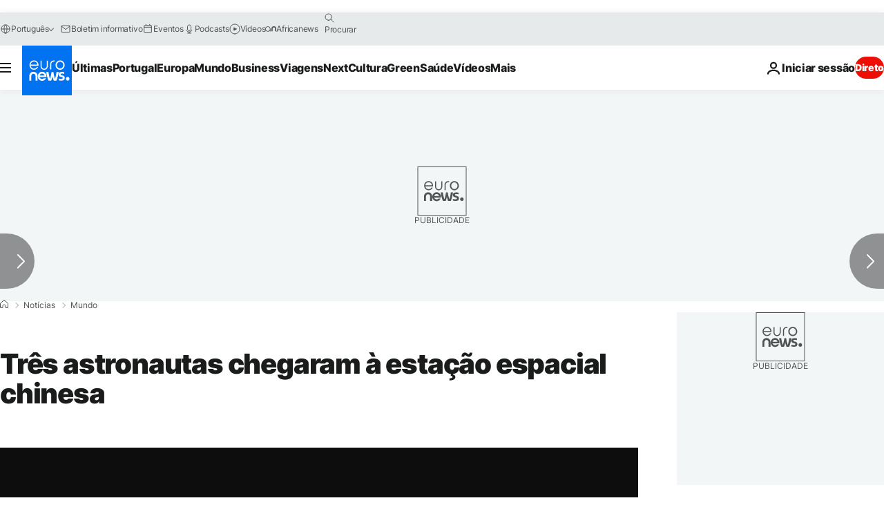

--- FILE ---
content_type: application/xml
request_url: https://dmxleo.dailymotion.com/cdn/manifest/video/x8fycii.m3u8?af=2%2C7%2C8%2C9&vv=1%2C2%2C3%2C4%2C5%2C6%2C7%2C8%2C11%2C12%2C13%2C14&mm=video%2Fmp4%2Cvideo%2Fwebm%2Caudio%2Fmp4%2Caudio%2Fmpeg%2Caudio%2Faac%2Caudio%2Fmpeg3%2Caudio%2Fmp3%2Caudio%2Fvnd.wave%2Caudio%2Fwav%2Caudio%2Fwave%2Caudio%2Fogg%2Caudio%2Fvorbis%2Cimage%2Fjpeg%2Cimage%2Fpng%2Cimage%2Fwebp%2Cimage%2Fsvg%2Bxml&cse=1jf8dfcmmbfed4252ad&rts=299979&rhv=1&cen=prod&cpi=xe2cka&cpt=player&rla=en&cpr=x9oog&eb=https%3A%2F%2Fpt.euronews.com%2F2022%2F11%2F30%2Ftres-astronautas-chegaram-a-estacao-espacial-chinesa&ps=924x520&td=pt.euronews.com&reader_gdpr_flag=0&reader_gdpr_consent=&gdpr_binary_consent=opt-out&gdpr_comes_from_infopack=0&reader_us_privacy=1---&vl=-1&ciid=1jf8dfcmmbfed4252ad_VMAP_0_0&cidx=0&sidx=0&vidIdx=0&omp=Dailymotion%2F1.0&omn=0&imal=1&uid_dm=0cb653a4-b77a-8be0-99cb-a7a6d43877cb&ccPremium=false&ccCustomParams=6458%252Fpt_euronews_new%252Fnews%252Fnews%252Fworld%2Flng%253Dpt%2526page%253Darticle%2526video%253Dtrue%2526isBreakingNews%253Dfalse%2526vertical%253Dnews%2526nws_id%253D2137216%2526nwsctr_id%253D7221586%2526article_type%253Dnormal%2526program%253Dworld%2526video_duration%253D35000%2526technical_tags%253Dvideo-auto-play%2526source%253Deuronews%2526themes%253Dnews%2526tags%253Dlua%25252Cmarte%25252Cestacao-espacial-internacional%2526player_type%253Ddailymotion&3pcb=0&rap=1&apo=monetization&pos=1&pbm=2
body_size: 4011
content:
<?xml version="1.0" encoding="UTF-8"?><vmap:VMAP xmlns:vmap="http://www.iab.net/videosuite/vmap" version="1.0"><vmap:AdBreak breakType="linear" breakId="preroll1" timeOffset="start"><vmap:AdSource id="preroll1"><vmap:VASTAdData><VAST version="3.0"><Ad><InLine><AdSystem>Leo</AdSystem><AdTitle>noad</AdTitle><Extensions><Extension type="dailymotion" source="dailymotion">{"noAd":{"reasonId":1106,"reason":"viewing context|bot-detected"},"inventoryId":"385281d5-cc9f-4267-899b-68ebbd93966e"}</Extension></Extensions></InLine></Ad></VAST></vmap:VASTAdData></vmap:AdSource><vmap:Extensions><vmap:Extension type="dailymotion" source="dailymotion"><![CDATA[{"timeout":15000}]]></vmap:Extension></vmap:Extensions></vmap:AdBreak><vmap:AdBreak breakType="linear,nonlinear" breakId="midroll1-1" timeOffset="00:05:00" repeatAfter="00:05:00"><vmap:AdSource id="midroll1-1"><vmap:AdTagURI templateType="vast3">https://dmxleo.dailymotion.com/cdn/manifest/video/x8fycii.m3u8?auth=[base64]&amp;vo=[MEDIAPLAYHEAD]&amp;vv=1%2C2%2C3%2C4%2C5%2C6%2C7%2C8%2C11%2C12%2C13%2C14&amp;sec=1&amp;rts=299979&amp;rla=en&amp;reader.player=dailymotion&amp;plt=1&amp;cen=prod&amp;3pcb=0&amp;rhv=1&amp;reader_us_privacy=1---&amp;eb=https%3A%2F%2Fpt.euronews.com%2F2022%2F11%2F30%2Ftres-astronautas-chegaram-a-estacao-espacial-chinesa&amp;dmngv=1.0&amp;dmng=Dailymotion&amp;cpt=player&amp;cpr=x9oog&amp;cpi=xe2cka&amp;battr=9%2C10%2C11%2C12%2C13%2C14%2C17&amp;apo=monetization&amp;pbm=2&amp;mm=video%2Fmp4%2Cvideo%2Fwebm%2Caudio%2Fmp4%2Caudio%2Fmpeg%2Caudio%2Faac%2Caudio%2Fmpeg3%2Caudio%2Fmp3%2Caudio%2Fvnd.wave%2Caudio%2Fwav%2Caudio%2Fwave%2Caudio%2Fogg%2Caudio%2Fvorbis%2Cimage%2Fjpeg%2Cimage%2Fpng%2Cimage%2Fwebp%2Cimage%2Fsvg%2Bxml&amp;lnrt=1&amp;dlvr=1%2C2&amp;cse=1jf8dfcmmbfed4252ad&amp;cbrs=1&amp;r=v</vmap:AdTagURI></vmap:AdSource><vmap:Extensions><vmap:Extension type="dailymotion" source="dailymotion"><![CDATA[{"timeout":15000}]]></vmap:Extension></vmap:Extensions></vmap:AdBreak><vmap:Extensions><vmap:Extension type="dailymotion" source="dmx"><![CDATA[{"asid":119}]]></vmap:Extension></vmap:Extensions></vmap:VMAP>